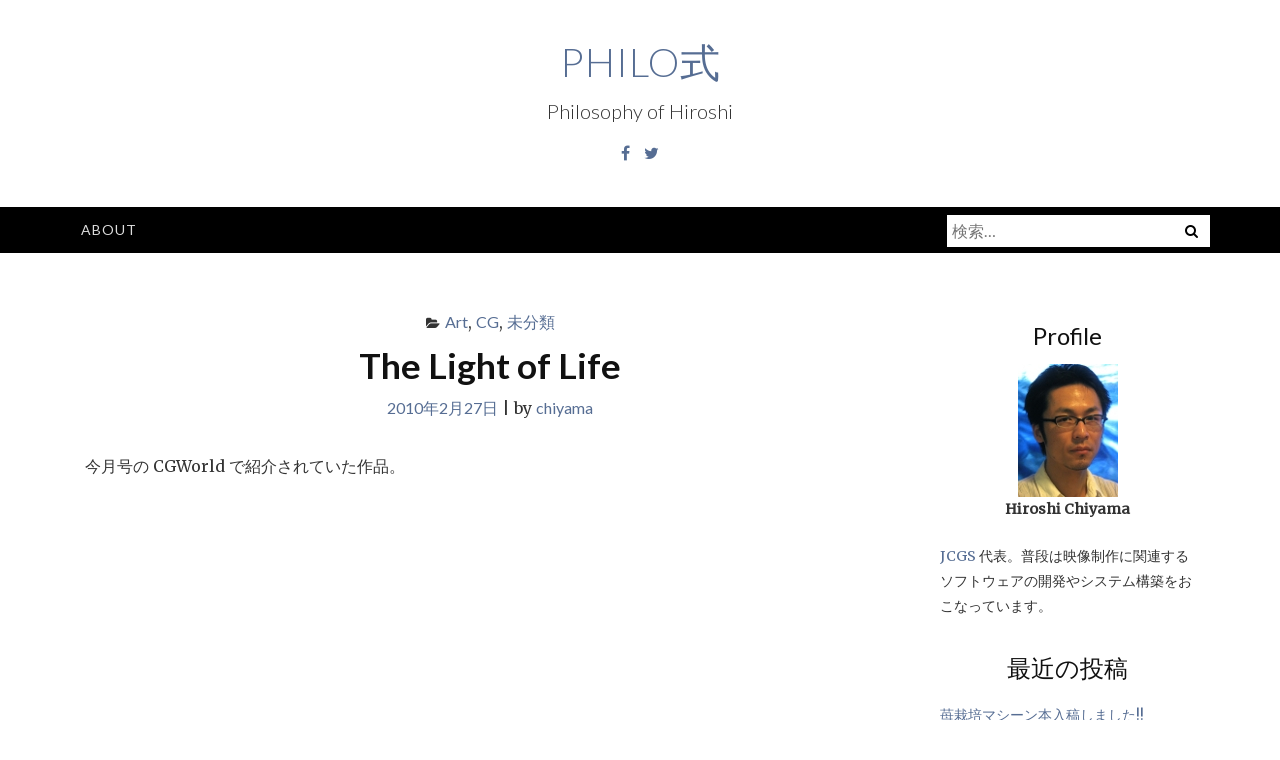

--- FILE ---
content_type: text/html; charset=UTF-8
request_url: http://philosy.com/blog/2010/02/27/the-light-of-life/
body_size: 36654
content:
<!DOCTYPE html>
<html lang="ja">
<head>
<meta charset="UTF-8">
<meta name="viewport" content="width=device-width, initial-scale=1">
<link rel="profile" href="http://gmpg.org/xfn/11">
<link rel="pingback" href="http://philosy.com/blog/xmlrpc.php">

<title>The Light of Life &#8211; philo式</title>
<meta name='robots' content='max-image-preview:large' />
<link rel='dns-prefetch' href='//cdn.jsdelivr.net' />
<link rel='dns-prefetch' href='//fonts.googleapis.com' />
<link rel="alternate" type="application/rss+xml" title="philo式 &raquo; フィード" href="http://philosy.com/blog/feed/" />
<link rel="alternate" type="application/rss+xml" title="philo式 &raquo; コメントフィード" href="http://philosy.com/blog/comments/feed/" />
<link rel="alternate" type="application/rss+xml" title="philo式 &raquo; The Light of Life のコメントのフィード" href="http://philosy.com/blog/2010/02/27/the-light-of-life/feed/" />
<script type="text/javascript">
window._wpemojiSettings = {"baseUrl":"https:\/\/s.w.org\/images\/core\/emoji\/14.0.0\/72x72\/","ext":".png","svgUrl":"https:\/\/s.w.org\/images\/core\/emoji\/14.0.0\/svg\/","svgExt":".svg","source":{"concatemoji":"http:\/\/philosy.com\/blog\/wp-includes\/js\/wp-emoji-release.min.js?ver=6.1.9"}};
/*! This file is auto-generated */
!function(e,a,t){var n,r,o,i=a.createElement("canvas"),p=i.getContext&&i.getContext("2d");function s(e,t){var a=String.fromCharCode,e=(p.clearRect(0,0,i.width,i.height),p.fillText(a.apply(this,e),0,0),i.toDataURL());return p.clearRect(0,0,i.width,i.height),p.fillText(a.apply(this,t),0,0),e===i.toDataURL()}function c(e){var t=a.createElement("script");t.src=e,t.defer=t.type="text/javascript",a.getElementsByTagName("head")[0].appendChild(t)}for(o=Array("flag","emoji"),t.supports={everything:!0,everythingExceptFlag:!0},r=0;r<o.length;r++)t.supports[o[r]]=function(e){if(p&&p.fillText)switch(p.textBaseline="top",p.font="600 32px Arial",e){case"flag":return s([127987,65039,8205,9895,65039],[127987,65039,8203,9895,65039])?!1:!s([55356,56826,55356,56819],[55356,56826,8203,55356,56819])&&!s([55356,57332,56128,56423,56128,56418,56128,56421,56128,56430,56128,56423,56128,56447],[55356,57332,8203,56128,56423,8203,56128,56418,8203,56128,56421,8203,56128,56430,8203,56128,56423,8203,56128,56447]);case"emoji":return!s([129777,127995,8205,129778,127999],[129777,127995,8203,129778,127999])}return!1}(o[r]),t.supports.everything=t.supports.everything&&t.supports[o[r]],"flag"!==o[r]&&(t.supports.everythingExceptFlag=t.supports.everythingExceptFlag&&t.supports[o[r]]);t.supports.everythingExceptFlag=t.supports.everythingExceptFlag&&!t.supports.flag,t.DOMReady=!1,t.readyCallback=function(){t.DOMReady=!0},t.supports.everything||(n=function(){t.readyCallback()},a.addEventListener?(a.addEventListener("DOMContentLoaded",n,!1),e.addEventListener("load",n,!1)):(e.attachEvent("onload",n),a.attachEvent("onreadystatechange",function(){"complete"===a.readyState&&t.readyCallback()})),(e=t.source||{}).concatemoji?c(e.concatemoji):e.wpemoji&&e.twemoji&&(c(e.twemoji),c(e.wpemoji)))}(window,document,window._wpemojiSettings);
</script>
<style type="text/css">
img.wp-smiley,
img.emoji {
	display: inline !important;
	border: none !important;
	box-shadow: none !important;
	height: 1em !important;
	width: 1em !important;
	margin: 0 0.07em !important;
	vertical-align: -0.1em !important;
	background: none !important;
	padding: 0 !important;
}
</style>
	<link rel='stylesheet' id='wp-block-library-css' href='http://philosy.com/blog/wp-includes/css/dist/block-library/style.min.css?ver=6.1.9' type='text/css' media='all' />
<link rel='stylesheet' id='classic-theme-styles-css' href='http://philosy.com/blog/wp-includes/css/classic-themes.min.css?ver=1' type='text/css' media='all' />
<style id='global-styles-inline-css' type='text/css'>
body{--wp--preset--color--black: #000000;--wp--preset--color--cyan-bluish-gray: #abb8c3;--wp--preset--color--white: #ffffff;--wp--preset--color--pale-pink: #f78da7;--wp--preset--color--vivid-red: #cf2e2e;--wp--preset--color--luminous-vivid-orange: #ff6900;--wp--preset--color--luminous-vivid-amber: #fcb900;--wp--preset--color--light-green-cyan: #7bdcb5;--wp--preset--color--vivid-green-cyan: #00d084;--wp--preset--color--pale-cyan-blue: #8ed1fc;--wp--preset--color--vivid-cyan-blue: #0693e3;--wp--preset--color--vivid-purple: #9b51e0;--wp--preset--gradient--vivid-cyan-blue-to-vivid-purple: linear-gradient(135deg,rgba(6,147,227,1) 0%,rgb(155,81,224) 100%);--wp--preset--gradient--light-green-cyan-to-vivid-green-cyan: linear-gradient(135deg,rgb(122,220,180) 0%,rgb(0,208,130) 100%);--wp--preset--gradient--luminous-vivid-amber-to-luminous-vivid-orange: linear-gradient(135deg,rgba(252,185,0,1) 0%,rgba(255,105,0,1) 100%);--wp--preset--gradient--luminous-vivid-orange-to-vivid-red: linear-gradient(135deg,rgba(255,105,0,1) 0%,rgb(207,46,46) 100%);--wp--preset--gradient--very-light-gray-to-cyan-bluish-gray: linear-gradient(135deg,rgb(238,238,238) 0%,rgb(169,184,195) 100%);--wp--preset--gradient--cool-to-warm-spectrum: linear-gradient(135deg,rgb(74,234,220) 0%,rgb(151,120,209) 20%,rgb(207,42,186) 40%,rgb(238,44,130) 60%,rgb(251,105,98) 80%,rgb(254,248,76) 100%);--wp--preset--gradient--blush-light-purple: linear-gradient(135deg,rgb(255,206,236) 0%,rgb(152,150,240) 100%);--wp--preset--gradient--blush-bordeaux: linear-gradient(135deg,rgb(254,205,165) 0%,rgb(254,45,45) 50%,rgb(107,0,62) 100%);--wp--preset--gradient--luminous-dusk: linear-gradient(135deg,rgb(255,203,112) 0%,rgb(199,81,192) 50%,rgb(65,88,208) 100%);--wp--preset--gradient--pale-ocean: linear-gradient(135deg,rgb(255,245,203) 0%,rgb(182,227,212) 50%,rgb(51,167,181) 100%);--wp--preset--gradient--electric-grass: linear-gradient(135deg,rgb(202,248,128) 0%,rgb(113,206,126) 100%);--wp--preset--gradient--midnight: linear-gradient(135deg,rgb(2,3,129) 0%,rgb(40,116,252) 100%);--wp--preset--duotone--dark-grayscale: url('#wp-duotone-dark-grayscale');--wp--preset--duotone--grayscale: url('#wp-duotone-grayscale');--wp--preset--duotone--purple-yellow: url('#wp-duotone-purple-yellow');--wp--preset--duotone--blue-red: url('#wp-duotone-blue-red');--wp--preset--duotone--midnight: url('#wp-duotone-midnight');--wp--preset--duotone--magenta-yellow: url('#wp-duotone-magenta-yellow');--wp--preset--duotone--purple-green: url('#wp-duotone-purple-green');--wp--preset--duotone--blue-orange: url('#wp-duotone-blue-orange');--wp--preset--font-size--small: 13px;--wp--preset--font-size--medium: 20px;--wp--preset--font-size--large: 36px;--wp--preset--font-size--x-large: 42px;--wp--preset--spacing--20: 0.44rem;--wp--preset--spacing--30: 0.67rem;--wp--preset--spacing--40: 1rem;--wp--preset--spacing--50: 1.5rem;--wp--preset--spacing--60: 2.25rem;--wp--preset--spacing--70: 3.38rem;--wp--preset--spacing--80: 5.06rem;}:where(.is-layout-flex){gap: 0.5em;}body .is-layout-flow > .alignleft{float: left;margin-inline-start: 0;margin-inline-end: 2em;}body .is-layout-flow > .alignright{float: right;margin-inline-start: 2em;margin-inline-end: 0;}body .is-layout-flow > .aligncenter{margin-left: auto !important;margin-right: auto !important;}body .is-layout-constrained > .alignleft{float: left;margin-inline-start: 0;margin-inline-end: 2em;}body .is-layout-constrained > .alignright{float: right;margin-inline-start: 2em;margin-inline-end: 0;}body .is-layout-constrained > .aligncenter{margin-left: auto !important;margin-right: auto !important;}body .is-layout-constrained > :where(:not(.alignleft):not(.alignright):not(.alignfull)){max-width: var(--wp--style--global--content-size);margin-left: auto !important;margin-right: auto !important;}body .is-layout-constrained > .alignwide{max-width: var(--wp--style--global--wide-size);}body .is-layout-flex{display: flex;}body .is-layout-flex{flex-wrap: wrap;align-items: center;}body .is-layout-flex > *{margin: 0;}:where(.wp-block-columns.is-layout-flex){gap: 2em;}.has-black-color{color: var(--wp--preset--color--black) !important;}.has-cyan-bluish-gray-color{color: var(--wp--preset--color--cyan-bluish-gray) !important;}.has-white-color{color: var(--wp--preset--color--white) !important;}.has-pale-pink-color{color: var(--wp--preset--color--pale-pink) !important;}.has-vivid-red-color{color: var(--wp--preset--color--vivid-red) !important;}.has-luminous-vivid-orange-color{color: var(--wp--preset--color--luminous-vivid-orange) !important;}.has-luminous-vivid-amber-color{color: var(--wp--preset--color--luminous-vivid-amber) !important;}.has-light-green-cyan-color{color: var(--wp--preset--color--light-green-cyan) !important;}.has-vivid-green-cyan-color{color: var(--wp--preset--color--vivid-green-cyan) !important;}.has-pale-cyan-blue-color{color: var(--wp--preset--color--pale-cyan-blue) !important;}.has-vivid-cyan-blue-color{color: var(--wp--preset--color--vivid-cyan-blue) !important;}.has-vivid-purple-color{color: var(--wp--preset--color--vivid-purple) !important;}.has-black-background-color{background-color: var(--wp--preset--color--black) !important;}.has-cyan-bluish-gray-background-color{background-color: var(--wp--preset--color--cyan-bluish-gray) !important;}.has-white-background-color{background-color: var(--wp--preset--color--white) !important;}.has-pale-pink-background-color{background-color: var(--wp--preset--color--pale-pink) !important;}.has-vivid-red-background-color{background-color: var(--wp--preset--color--vivid-red) !important;}.has-luminous-vivid-orange-background-color{background-color: var(--wp--preset--color--luminous-vivid-orange) !important;}.has-luminous-vivid-amber-background-color{background-color: var(--wp--preset--color--luminous-vivid-amber) !important;}.has-light-green-cyan-background-color{background-color: var(--wp--preset--color--light-green-cyan) !important;}.has-vivid-green-cyan-background-color{background-color: var(--wp--preset--color--vivid-green-cyan) !important;}.has-pale-cyan-blue-background-color{background-color: var(--wp--preset--color--pale-cyan-blue) !important;}.has-vivid-cyan-blue-background-color{background-color: var(--wp--preset--color--vivid-cyan-blue) !important;}.has-vivid-purple-background-color{background-color: var(--wp--preset--color--vivid-purple) !important;}.has-black-border-color{border-color: var(--wp--preset--color--black) !important;}.has-cyan-bluish-gray-border-color{border-color: var(--wp--preset--color--cyan-bluish-gray) !important;}.has-white-border-color{border-color: var(--wp--preset--color--white) !important;}.has-pale-pink-border-color{border-color: var(--wp--preset--color--pale-pink) !important;}.has-vivid-red-border-color{border-color: var(--wp--preset--color--vivid-red) !important;}.has-luminous-vivid-orange-border-color{border-color: var(--wp--preset--color--luminous-vivid-orange) !important;}.has-luminous-vivid-amber-border-color{border-color: var(--wp--preset--color--luminous-vivid-amber) !important;}.has-light-green-cyan-border-color{border-color: var(--wp--preset--color--light-green-cyan) !important;}.has-vivid-green-cyan-border-color{border-color: var(--wp--preset--color--vivid-green-cyan) !important;}.has-pale-cyan-blue-border-color{border-color: var(--wp--preset--color--pale-cyan-blue) !important;}.has-vivid-cyan-blue-border-color{border-color: var(--wp--preset--color--vivid-cyan-blue) !important;}.has-vivid-purple-border-color{border-color: var(--wp--preset--color--vivid-purple) !important;}.has-vivid-cyan-blue-to-vivid-purple-gradient-background{background: var(--wp--preset--gradient--vivid-cyan-blue-to-vivid-purple) !important;}.has-light-green-cyan-to-vivid-green-cyan-gradient-background{background: var(--wp--preset--gradient--light-green-cyan-to-vivid-green-cyan) !important;}.has-luminous-vivid-amber-to-luminous-vivid-orange-gradient-background{background: var(--wp--preset--gradient--luminous-vivid-amber-to-luminous-vivid-orange) !important;}.has-luminous-vivid-orange-to-vivid-red-gradient-background{background: var(--wp--preset--gradient--luminous-vivid-orange-to-vivid-red) !important;}.has-very-light-gray-to-cyan-bluish-gray-gradient-background{background: var(--wp--preset--gradient--very-light-gray-to-cyan-bluish-gray) !important;}.has-cool-to-warm-spectrum-gradient-background{background: var(--wp--preset--gradient--cool-to-warm-spectrum) !important;}.has-blush-light-purple-gradient-background{background: var(--wp--preset--gradient--blush-light-purple) !important;}.has-blush-bordeaux-gradient-background{background: var(--wp--preset--gradient--blush-bordeaux) !important;}.has-luminous-dusk-gradient-background{background: var(--wp--preset--gradient--luminous-dusk) !important;}.has-pale-ocean-gradient-background{background: var(--wp--preset--gradient--pale-ocean) !important;}.has-electric-grass-gradient-background{background: var(--wp--preset--gradient--electric-grass) !important;}.has-midnight-gradient-background{background: var(--wp--preset--gradient--midnight) !important;}.has-small-font-size{font-size: var(--wp--preset--font-size--small) !important;}.has-medium-font-size{font-size: var(--wp--preset--font-size--medium) !important;}.has-large-font-size{font-size: var(--wp--preset--font-size--large) !important;}.has-x-large-font-size{font-size: var(--wp--preset--font-size--x-large) !important;}
.wp-block-navigation a:where(:not(.wp-element-button)){color: inherit;}
:where(.wp-block-columns.is-layout-flex){gap: 2em;}
.wp-block-pullquote{font-size: 1.5em;line-height: 1.6;}
</style>
<link rel='stylesheet' id='ajaira-bootstrap-css' href='http://philosy.com/blog/wp-content/themes/ajaira/css/bootstrap.min.css?ver=6.1.9' type='text/css' media='all' />
<link rel='stylesheet' id='ajaira-font-icon-css' href='http://philosy.com/blog/wp-content/themes/ajaira/css/font-awesome.min.css?ver=6.1.9' type='text/css' media='all' />
<link rel='stylesheet' id='ajaira-google-fonts-css' href='https://fonts.googleapis.com/css?family=Lato%3A300%2C400%2C700%7CMerriweather&#038;subset=latin%2Clatin-ext' type='text/css' media='all' />
<link rel='stylesheet' id='ajaira-slilcknav-css' href='http://philosy.com/blog/wp-content/themes/ajaira/css/slicknav.css?ver=6.1.9' type='text/css' media='all' />
<link rel='stylesheet' id='ajaira-style-css' href='http://philosy.com/blog/wp-content/themes/ajaira/style.css?ver=6.1.9' type='text/css' media='all' />
<link rel='stylesheet' id='ajaira-responsive-css' href='http://philosy.com/blog/wp-content/themes/ajaira/css/responsive.css?ver=6.1.9' type='text/css' media='all' />
<script type='text/javascript' src='http://philosy.com/blog/wp-includes/js/jquery/jquery.min.js?ver=3.6.1' id='jquery-core-js'></script>
<script type='text/javascript' src='http://philosy.com/blog/wp-includes/js/jquery/jquery-migrate.min.js?ver=3.3.2' id='jquery-migrate-js'></script>
<link rel="https://api.w.org/" href="http://philosy.com/blog/wp-json/" /><link rel="alternate" type="application/json" href="http://philosy.com/blog/wp-json/wp/v2/posts/610" /><link rel="EditURI" type="application/rsd+xml" title="RSD" href="https://philosy.com/blog/xmlrpc.php?rsd" />
<link rel="wlwmanifest" type="application/wlwmanifest+xml" href="http://philosy.com/blog/wp-includes/wlwmanifest.xml" />
<meta name="generator" content="WordPress 6.1.9" />
<link rel="canonical" href="http://philosy.com/blog/2010/02/27/the-light-of-life/" />
<link rel='shortlink' href='http://philosy.com/blog/?p=610' />
<link rel="alternate" type="application/json+oembed" href="http://philosy.com/blog/wp-json/oembed/1.0/embed?url=http%3A%2F%2Fphilosy.com%2Fblog%2F2010%2F02%2F27%2Fthe-light-of-life%2F" />
<link rel="alternate" type="text/xml+oembed" href="http://philosy.com/blog/wp-json/oembed/1.0/embed?url=http%3A%2F%2Fphilosy.com%2Fblog%2F2010%2F02%2F27%2Fthe-light-of-life%2F&#038;format=xml" />

		<style>
			div.header-social-menu a:link,
			div.header-social-menu a:visited{
				color:;
			}

			div.header-social-menu a:hover,
			div.header-social-menu a:active{
				color:;	
			}
		</style>

	<style type="text/css">.recentcomments a{display:inline !important;padding:0 !important;margin:0 !important;}</style></head>

<body class="post-template-default single single-post postid-610 single-format-standard group-blog">
<div id="page" class="site">
	<a class="skip-link screen-reader-text" href="#content">コンテンツへスキップ</a>

		
		<header id="masthead" class="site-header" role="banner">

				<div class="container">
			<div class="site-branding  row text-center">
				<h1 class="site-title"><a href="http://philosy.com/blog/" rel="home">philo式</a>
				</h1>
									<p class="site-description">Philosophy of Hiroshi</p>
				

									<div class="header-social-menu" role="navigation">
									<a href="http://facebook.com/chiyama" title="Facebook" target="_blank"><i class="fa fa-facebook "><span class="screen-reader-text">Facebook</span></i></a>
										
									<a href="http://twitter.com/chiyama" title="Twitter" target="_blank"><i class="fa fa-twitter "><span class="screen-reader-text">Twitter</span></i></a>
										
										
										
										
										
								
								
				
			</div> <!--  .header-social-menu -->

		


			</div><!-- .site-branding -->
		</div>

		<div class="menu-wrapper">
			<div class="container test-menu">
				<nav id="site-navigation" class="main-navigation" role="navigation">
					<div class="menu">
						<ul id="primary-menu" class="nav-menu"><li class="page_item page-item-223"><a href="http://philosy.com/blog/about-2/">About</a></li>
</ul>
					</div>
				</nav><!-- #site-navigation -->
				<div class="menu-mobile"></div> <!--  .mobile menu -->
							<div id="top-search">
					<div class="top-search-relative">
						<form role="search" method="get" class="search-form" action="http://philosy.com/blog/">
				<label>
					<span class="screen-reader-text">検索:</span>
					<input type="search" class="search-field" placeholder="検索&hellip;" value="" name="s" />
				</label>
				<input type="submit" class="search-submit" value="検索" />
			</form>						<i class="fa fa-search search-desktop"></i>
						<i class="fa fa-search search-toggle"></i>
					</div>
				</div> <!--  header search -->

				<div class="show-search">
					<form role="search" method="get" class="search-form" action="http://philosy.com/blog/">
				<label>
					<span class="screen-reader-text">検索:</span>
					<input type="search" class="search-field" placeholder="検索&hellip;" value="" name="s" />
				</label>
				<input type="submit" class="search-submit" value="検索" />
			</form>				</div> <!--  responsive search -->
			
			</div> <!--  .container -->
		</div><!--  .menu-wrapper -->
	</header><!-- #masthead -->

	<div id="content" class="site-content container">

	<div id="primary" class="content-area col-md-9">
		<main id="main" class="site-main" role="main">

		
<article id="post-610" class="post-610 post type-post status-publish format-standard hentry category-art category-cg category-1">
	<header class="entry-header text-center">

		<span class="cat-links"><i class="fa fa-folder-open" aria-hidden="true"></i><a href="http://philosy.com/blog/category/art/" rel="category tag">Art</a>, <a href="http://philosy.com/blog/category/cg/" rel="category tag">CG</a>, <a href="http://philosy.com/blog/category/%e6%9c%aa%e5%88%86%e9%a1%9e/" rel="category tag">未分類</a></span>
		<h1 class="entry-title">The Light of Life</h1>		<div class="entry-meta">
			<span class="posted-on"> <a href="http://philosy.com/blog/2010/02/27/the-light-of-life/" rel="bookmark"><time class="entry-date published" datetime="2010-02-27T13:57:00+09:00">2010年2月27日</time><time class="updated" datetime="2010-03-02T09:21:56+09:00">2010年3月2日</time></a></span> | <span class="byline"> by <span class="author vcard"><a class="url fn n" href="http://philosy.com/blog/author/admin/">chiyama</a></span></span>		</div><!-- .entry-meta -->
			</header><!-- .entry-header -->
		<div class="entry-content">
		
		<p>今月号の CGWorld で紹介されていた作品。</p>
<p><center><br />
<object width="400" height="225"><param name="allowfullscreen" value="true" /><param name="allowscriptaccess" value="always" /><param name="movie" value="http://vimeo.com/moogaloop.swf?clip_id=9325052&amp;server=vimeo.com&amp;show_title=1&amp;show_byline=0&amp;show_portrait=0&amp;color=ffffff&amp;fullscreen=1" /><embed src="http://vimeo.com/moogaloop.swf?clip_id=9325052&amp;server=vimeo.com&amp;show_title=1&amp;show_byline=0&amp;show_portrait=0&amp;color=ffffff&amp;fullscreen=1" type="application/x-shockwave-flash" allowfullscreen="true" allowscriptaccess="always" width="400" height="225"></embed></object></p>
<p><a href="http://vimeo.com/9325052">The Light of Life</a> from <a href="http://vimeo.com/user1194005">daihei shibata</a> on <a href="http://vimeo.com">Vimeo</a>.</p>
<p></a><br />
</center></p>
<p>これを作られた WOW の柴田さんは、仕事の合間にこれを作られたとか。仕事しながらでもこんな作品を作ることは可能なんですね。。。。見習わねば!!</p>

	</div><!-- .entry-content -->

	<footer class="entry-footer">
			</footer><!-- .entry-footer -->
</article><!-- #post-## -->

	<nav class="navigation post-navigation" aria-label="投稿">
		<h2 class="screen-reader-text">投稿ナビゲーション</h2>
		<div class="nav-links"><div class="nav-previous"><a href="http://philosy.com/blog/2010/02/25/blender-physics-simulations-and-more/" rel="prev">               
							<span class="meta-nav" aria-hidden="true">前</span>
                              <span class="post-title">Blender Physics Simulations and More</span> 
                          </a></div><div class="nav-next"><a href="http://philosy.com/blog/2010/02/28/blender%e6%96%b0%e6%98%a5%e7%b7%8a%e6%80%a5%e3%82%aa%e3%83%95%e4%bc%9a-in-tokyo/" rel="next">
                              <span class="meta-nav" aria-hidden="true">次</span> 
                              <span class="post-title">Blender新春緊急オフ会 in Tokyo</span>
                          </a></div></div>
	</nav>
<div id="comments" class="comments-area">

		<div id="respond" class="comment-respond">
		<h3 id="reply-title" class="comment-reply-title">コメントを残す</h3><form action="http://philosy.com/blog/wp-comments-post.php" method="post" id="commentform" class="comment-form" novalidate><p class="comment-notes"><span id="email-notes">メールアドレスが公開されることはありません。</span> <span class="required-field-message"><span class="required">※</span> が付いている欄は必須項目です</span></p><div class="form-group">
            <label for="comment">コメント</label>
            <textarea  required="required" aria-required="true"  class="form-control" rows="5" id="comment" name="comment"></textarea>
          </div><div class="form-group">
		            <label for="author">名前: <span class="required">*</span></label>
		            <input type="text"  required="required" aria-required="true"  class="form-control" id="usr" name="author">
		          </div>
<div class="form-group">
		            <label for="email">メール<span class="required">*</span></label>
		            <input type="email" required="required" aria-required="true" class="form-control" maxlength="100"  name="email">
		          </div>
<div class="form-group">
		            <label for="url">ウェブサイト</label>
		            <input type="url" name="url" class="form-control">
		          </div> 
<p class="comment-form-cookies-consent"><input id="wp-comment-cookies-consent" name="wp-comment-cookies-consent" type="checkbox" value="yes" /> <label for="wp-comment-cookies-consent">次回のコメントで使用するためブラウザーに自分の名前、メールアドレス、サイトを保存する。</label></p>
<p class="form-submit"><input name="submit" type="submit" id="submit" class="stbmit btn btn-default" value="コメントを送信" /> <input type='hidden' name='comment_post_ID' value='610' id='comment_post_ID' />
<input type='hidden' name='comment_parent' id='comment_parent' value='0' />
</p><p style="display: none;"><input type="hidden" id="akismet_comment_nonce" name="akismet_comment_nonce" value="63d935c767" /></p><p style="display: none !important;"><label>&#916;<textarea name="ak_hp_textarea" cols="45" rows="8" maxlength="100"></textarea></label><input type="hidden" id="ak_js_1" name="ak_js" value="30"/><script>document.getElementById( "ak_js_1" ).setAttribute( "value", ( new Date() ).getTime() );</script></p></form>	</div><!-- #respond -->
	
</div><!-- #comments -->

		</main><!-- #main -->
	</div><!-- #primary -->


	<aside id="secondary" class="widget-area  col-md-3" role="complementary">
		<section id="custom_html-4" class="widget_text widget widget_custom_html"><h2 class="widget-title">Profile</h2><div class="textwidget custom-html-widget"><div align="center">
<img alt="" src="/blog/wp-content/uploads/2009/07/profile_s.jpg" class="alignnone" width="100" height="133"/>

<p><strong>Hiroshi Chiyama</strong></p>
	
</div>

<p><a href="http://jcgs.co.jp">JCGS</a> 代表。普段は映像制作に関連するソフトウェアの開発やシステム構築をおこなっています。</p></div></section>
		<section id="recent-posts-4" class="widget widget_recent_entries">
		<h2 class="widget-title">最近の投稿</h2>
		<ul>
											<li>
					<a href="http://philosy.com/blog/2023/08/03/%e8%8b%ba%e6%a0%bd%e5%9f%b9%e3%83%9e%e3%82%b7%e3%83%bc%e3%83%b3%e6%9c%ac%e5%85%a5%e7%a8%bf%e3%81%97%e3%81%be%e3%81%97%e3%81%9f/">苺栽培マシーン本入稿しました!!</a>
									</li>
											<li>
					<a href="http://philosy.com/blog/2023/07/19/%e3%83%a9%e3%83%b3%e3%83%8a%e3%83%bc%e3%81%a7%e8%8b%97%e3%82%92%e5%a2%97%e3%82%84%e3%81%99/">ランナーで苗を増やす</a>
									</li>
											<li>
					<a href="http://philosy.com/blog/2023/07/18/%e8%8b%97%e3%81%ae%e8%bf%bd%e5%8a%a0/">苗の追加</a>
									</li>
											<li>
					<a href="http://philosy.com/blog/2023/07/17/%e3%82%b2%e3%83%bc%e3%83%9f%e3%83%b3%e3%82%b0%e8%8b%ba%e6%a0%bd%e5%9f%b9%e3%83%9e%e3%82%b7%e3%83%bc%e3%83%b3/">ゲーミング苺栽培マシーン</a>
									</li>
											<li>
					<a href="http://philosy.com/blog/2023/06/16/%e5%b0%8f%e5%9e%8b%e9%96%89%e9%8e%96%e5%9e%8b%e6%a4%8d%e7%89%a9%e5%b7%a5%e5%a0%b4%e3%81%ae%e4%bd%9c%e6%88%90/">小型閉鎖型植物工場の作成</a>
									</li>
					</ul>

		</section><section id="recent-comments-4" class="widget widget_recent_comments"><h2 class="widget-title">最近のコメント</h2><ul id="recentcomments"><li class="recentcomments"><a href="http://philosy.com/blog/2023/01/05/starfive-visionfive2-%e3%81%a7-x-%e3%82%92%e7%ab%8b%e3%81%a1%e4%b8%8a%e3%81%92%e3%82%8b/comment-page-1/#comment-18548">StarFive VisionFive2 で X を立ち上げる</a> に <span class="comment-author-link">chiyama</span> より</li><li class="recentcomments"><a href="http://philosy.com/blog/2023/01/05/starfive-visionfive2-%e3%81%a7-x-%e3%82%92%e7%ab%8b%e3%81%a1%e4%b8%8a%e3%81%92%e3%82%8b/comment-page-1/#comment-18536">StarFive VisionFive2 で X を立ち上げる</a> に <span class="comment-author-link">1</span> より</li><li class="recentcomments"><a href="http://philosy.com/blog/2023/01/05/starfive-visionfive2-%e3%81%a7-x-%e3%82%92%e7%ab%8b%e3%81%a1%e4%b8%8a%e3%81%92%e3%82%8b/comment-page-1/#comment-18535">StarFive VisionFive2 で X を立ち上げる</a> に <span class="comment-author-link">1</span> より</li><li class="recentcomments"><a href="http://philosy.com/blog/2023/01/05/starfive-visionfive2-%e3%81%a7-x-%e3%82%92%e7%ab%8b%e3%81%a1%e4%b8%8a%e3%81%92%e3%82%8b/comment-page-1/#comment-18534">StarFive VisionFive2 で X を立ち上げる</a> に <span class="comment-author-link">chiyama</span> より</li><li class="recentcomments"><a href="http://philosy.com/blog/2023/01/05/starfive-visionfive2-%e3%81%a7-x-%e3%82%92%e7%ab%8b%e3%81%a1%e4%b8%8a%e3%81%92%e3%82%8b/comment-page-1/#comment-18533">StarFive VisionFive2 で X を立ち上げる</a> に <span class="comment-author-link">1</span> より</li></ul></section><section id="archives-4" class="widget widget_archive"><h2 class="widget-title">アーカイブ</h2>
			<ul>
					<li><a href='http://philosy.com/blog/2023/08/'>2023年8月</a></li>
	<li><a href='http://philosy.com/blog/2023/07/'>2023年7月</a></li>
	<li><a href='http://philosy.com/blog/2023/06/'>2023年6月</a></li>
	<li><a href='http://philosy.com/blog/2023/03/'>2023年3月</a></li>
	<li><a href='http://philosy.com/blog/2023/02/'>2023年2月</a></li>
	<li><a href='http://philosy.com/blog/2023/01/'>2023年1月</a></li>
	<li><a href='http://philosy.com/blog/2022/12/'>2022年12月</a></li>
	<li><a href='http://philosy.com/blog/2022/11/'>2022年11月</a></li>
	<li><a href='http://philosy.com/blog/2022/10/'>2022年10月</a></li>
	<li><a href='http://philosy.com/blog/2021/06/'>2021年6月</a></li>
	<li><a href='http://philosy.com/blog/2021/01/'>2021年1月</a></li>
	<li><a href='http://philosy.com/blog/2020/12/'>2020年12月</a></li>
	<li><a href='http://philosy.com/blog/2019/05/'>2019年5月</a></li>
	<li><a href='http://philosy.com/blog/2018/12/'>2018年12月</a></li>
	<li><a href='http://philosy.com/blog/2018/11/'>2018年11月</a></li>
	<li><a href='http://philosy.com/blog/2018/10/'>2018年10月</a></li>
	<li><a href='http://philosy.com/blog/2018/05/'>2018年5月</a></li>
	<li><a href='http://philosy.com/blog/2018/02/'>2018年2月</a></li>
	<li><a href='http://philosy.com/blog/2017/12/'>2017年12月</a></li>
	<li><a href='http://philosy.com/blog/2017/11/'>2017年11月</a></li>
	<li><a href='http://philosy.com/blog/2015/07/'>2015年7月</a></li>
	<li><a href='http://philosy.com/blog/2015/06/'>2015年6月</a></li>
	<li><a href='http://philosy.com/blog/2015/05/'>2015年5月</a></li>
	<li><a href='http://philosy.com/blog/2015/04/'>2015年4月</a></li>
	<li><a href='http://philosy.com/blog/2015/03/'>2015年3月</a></li>
	<li><a href='http://philosy.com/blog/2015/02/'>2015年2月</a></li>
	<li><a href='http://philosy.com/blog/2015/01/'>2015年1月</a></li>
	<li><a href='http://philosy.com/blog/2014/11/'>2014年11月</a></li>
	<li><a href='http://philosy.com/blog/2014/10/'>2014年10月</a></li>
	<li><a href='http://philosy.com/blog/2014/07/'>2014年7月</a></li>
	<li><a href='http://philosy.com/blog/2014/04/'>2014年4月</a></li>
	<li><a href='http://philosy.com/blog/2013/02/'>2013年2月</a></li>
	<li><a href='http://philosy.com/blog/2012/12/'>2012年12月</a></li>
	<li><a href='http://philosy.com/blog/2012/07/'>2012年7月</a></li>
	<li><a href='http://philosy.com/blog/2012/06/'>2012年6月</a></li>
	<li><a href='http://philosy.com/blog/2012/03/'>2012年3月</a></li>
	<li><a href='http://philosy.com/blog/2012/01/'>2012年1月</a></li>
	<li><a href='http://philosy.com/blog/2011/11/'>2011年11月</a></li>
	<li><a href='http://philosy.com/blog/2011/09/'>2011年9月</a></li>
	<li><a href='http://philosy.com/blog/2011/04/'>2011年4月</a></li>
	<li><a href='http://philosy.com/blog/2011/03/'>2011年3月</a></li>
	<li><a href='http://philosy.com/blog/2011/01/'>2011年1月</a></li>
	<li><a href='http://philosy.com/blog/2010/11/'>2010年11月</a></li>
	<li><a href='http://philosy.com/blog/2010/10/'>2010年10月</a></li>
	<li><a href='http://philosy.com/blog/2010/09/'>2010年9月</a></li>
	<li><a href='http://philosy.com/blog/2010/08/'>2010年8月</a></li>
	<li><a href='http://philosy.com/blog/2010/07/'>2010年7月</a></li>
	<li><a href='http://philosy.com/blog/2010/06/'>2010年6月</a></li>
	<li><a href='http://philosy.com/blog/2010/05/'>2010年5月</a></li>
	<li><a href='http://philosy.com/blog/2010/04/'>2010年4月</a></li>
	<li><a href='http://philosy.com/blog/2010/03/'>2010年3月</a></li>
	<li><a href='http://philosy.com/blog/2010/02/'>2010年2月</a></li>
	<li><a href='http://philosy.com/blog/2010/01/'>2010年1月</a></li>
	<li><a href='http://philosy.com/blog/2009/12/'>2009年12月</a></li>
	<li><a href='http://philosy.com/blog/2009/11/'>2009年11月</a></li>
	<li><a href='http://philosy.com/blog/2009/10/'>2009年10月</a></li>
	<li><a href='http://philosy.com/blog/2009/09/'>2009年9月</a></li>
	<li><a href='http://philosy.com/blog/2009/08/'>2009年8月</a></li>
	<li><a href='http://philosy.com/blog/2009/07/'>2009年7月</a></li>
	<li><a href='http://philosy.com/blog/2009/06/'>2009年6月</a></li>
	<li><a href='http://philosy.com/blog/2009/05/'>2009年5月</a></li>
	<li><a href='http://philosy.com/blog/2009/04/'>2009年4月</a></li>
	<li><a href='http://philosy.com/blog/2009/03/'>2009年3月</a></li>
	<li><a href='http://philosy.com/blog/2009/02/'>2009年2月</a></li>
	<li><a href='http://philosy.com/blog/2009/01/'>2009年1月</a></li>
	<li><a href='http://philosy.com/blog/2008/12/'>2008年12月</a></li>
	<li><a href='http://philosy.com/blog/2008/11/'>2008年11月</a></li>
	<li><a href='http://philosy.com/blog/2008/10/'>2008年10月</a></li>
	<li><a href='http://philosy.com/blog/2008/09/'>2008年9月</a></li>
	<li><a href='http://philosy.com/blog/2008/08/'>2008年8月</a></li>
	<li><a href='http://philosy.com/blog/2008/07/'>2008年7月</a></li>
	<li><a href='http://philosy.com/blog/2008/06/'>2008年6月</a></li>
	<li><a href='http://philosy.com/blog/2008/03/'>2008年3月</a></li>
	<li><a href='http://philosy.com/blog/2008/02/'>2008年2月</a></li>
	<li><a href='http://philosy.com/blog/2008/01/'>2008年1月</a></li>
	<li><a href='http://philosy.com/blog/2007/11/'>2007年11月</a></li>
	<li><a href='http://philosy.com/blog/2007/10/'>2007年10月</a></li>
	<li><a href='http://philosy.com/blog/2007/09/'>2007年9月</a></li>
	<li><a href='http://philosy.com/blog/2007/08/'>2007年8月</a></li>
	<li><a href='http://philosy.com/blog/2007/01/'>2007年1月</a></li>
	<li><a href='http://philosy.com/blog/2006/09/'>2006年9月</a></li>
	<li><a href='http://philosy.com/blog/2006/06/'>2006年6月</a></li>
	<li><a href='http://philosy.com/blog/2005/12/'>2005年12月</a></li>
			</ul>

			</section><section id="custom_html-3" class="widget_text widget widget_custom_html"><div class="textwidget custom-html-widget"><a href="https://philosy.com/blog/wp-admin/">サイト管理</a></div></section>	</aside><!-- #secondary -->
</div><!--  row -->

	</div><!-- #content -->

	<footer id="colophon" class="site-footer  container-fluid text-center"  role="contentinfo">
		<div class="row">
      			<div class="site-info">
				<a href="https://ja.wordpress.org/">Proudly powered by WordPress</a>
				<span class="sep"> | </span>
				Theme: ajaira by <a href="http://mrakib.me/" rel="designer">rakib</a>.			</div><!-- .site-info -->
		</div><!--  .row -->
	</footer><!-- #colophon -->
</div><!-- #page -->

<script>
/* <![CDATA[ */
var rcGlobal = {
	serverUrl		:'http://philosy.com/blog',
	infoTemp		:'%REVIEWER% on %POST%',
	loadingText		:'Loading',
	noCommentsText	:'No comments',
	newestText		:'&laquo; Newest',
	newerText		:'&laquo; Newer',
	olderText		:'Older &raquo;',
	showContent		:'',
	external		:'',
	avatarSize		:'',
	avatarPosition	:'',
	anonymous		:'Anonymous'
};
/* ]]> */
</script>
<script type='text/javascript' src='http://philosy.com/blog/wp-content/plugins/wp-recentcomments/js/wp-recentcomments.js?ver=2.2.7' id='wp-recentcomments-js'></script>
<script type='text/javascript' src='http://philosy.com/blog/wp-content/themes/ajaira/js/bootstrap.min.js?ver=20151215' id='ajaira-bootstrap-js-js'></script>
<script type='text/javascript' src='http://philosy.com/blog/wp-content/themes/ajaira/js/plugins.js?ver=20151215' id='ajaira-plugins-js'></script>
<script type='text/javascript' src='http://philosy.com/blog/wp-content/themes/ajaira/js/ajaira.js?ver=20151215' id='ajaira-js'></script>
<script type='text/javascript' src='http://philosy.com/blog/wp-content/themes/ajaira/js/skip-link-focus-fix.js?ver=20151215' id='ajaira-skip-link-focus-fix-js'></script>
<script type='text/javascript' id='wp_slimstat-js-extra'>
/* <![CDATA[ */
var SlimStatParams = {"ajaxurl":"https:\/\/philosy.com\/blog\/wp-admin\/admin-ajax.php","baseurl":"\/blog","dnt":"noslimstat,ab-item","ci":"YTo0OntzOjEyOiJjb250ZW50X3R5cGUiO3M6NDoicG9zdCI7czo4OiJjYXRlZ29yeSI7czo1OiI1LDYsMSI7czoxMDoiY29udGVudF9pZCI7aTo2MTA7czo2OiJhdXRob3IiO3M6NToiYWRtaW4iO30-.0b970e43a6ede9f1654da19cfe56b0ed"};
/* ]]> */
</script>
<script defer type='text/javascript' src='https://cdn.jsdelivr.net/wp/wp-slimstat/tags/4.9.1.1/wp-slimstat.min.js' id='wp_slimstat-js'></script>
<script defer type='text/javascript' src='http://philosy.com/blog/wp-content/plugins/akismet/_inc/akismet-frontend.js?ver=1671592476' id='akismet-frontend-js'></script>

</body>
</html>
